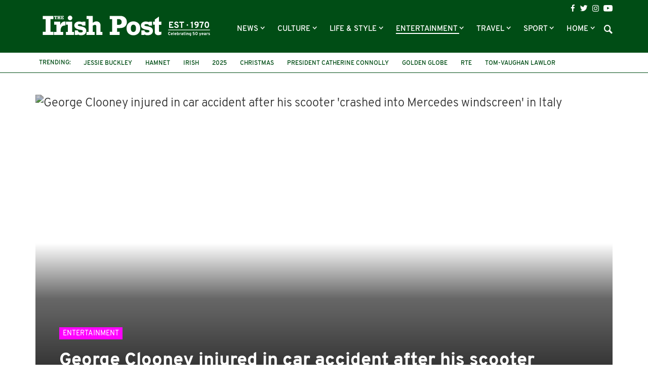

--- FILE ---
content_type: text/html; charset=UTF-8
request_url: https://www.irishpost.com/entertainment/george-clooney-injured-car-accident-scooter-crashed-mercedes-windscreen-italy-157154
body_size: 17073
content:
<!DOCTYPE html>
<html lang="en">
    <head>
        <meta charset="utf-8">
        <meta http-equiv="X-UA-Compatible" content="IE=edge">
        <meta name="viewport" content="width=device-width, initial-scale=1, minimum-scale=1, maximum-scale=5">
        <link rel="canonical" href="https://www.irishpost.com/entertainment/george-clooney-injured-car-accident-scooter-crashed-mercedes-windscreen-italy-157154" />
        <meta name="robots" content="index, follow">

        
        <title>George Clooney injured in car accident after his scooter &#039;crashed into Mercedes windscreen&#039; in Italy | The Irish Post</title>
        <meta name="description" content="The Hollywood star has been in a car-crash - and no, we&#039;re not talking about Batman &amp; Robin....">

        
        <link href="/css/app.css?id=de12750669863bb947bf" rel="stylesheet">
        <link rel="apple-touch-icon" href="https://www.irishpost.com/i/apple-touch-icon.png">
        <link rel="icon" sizes="192x192" href="https://www.irishpost.com/i/android-chrome-192x192.png">
        <link rel="shortcut icon" href="https://www.irishpost.com/favicon.ico?v=2">
        <meta name="author" content="Aidan Lonergan">
        <meta name="theme-color" content="#004d15">

        
                            <meta property="fb:pages" content="68969193451" />
        
        
        <script type="text/javascript">
    (function(i,s,o,g,r,a,m){i['GoogleAnalyticsObject']=r;i[r]=i[r]||function(){
        (i[r].q=i[r].q||[]).push(arguments)},i[r].l=1*new Date();a=s.createElement(o),
        m=s.getElementsByTagName(o)[0];a.async=1;a.src=g;m.parentNode.insertBefore(a,m)
    })(window,document,'script','//www.google-analytics.com/analytics.js','ga');
    ga('create', 'UA-28063683-1', 'auto');ga('require', 'displayfeatures');

                        ga('set', 'dimension1', 'Aidan Lonergan');
                    ga('set', 'dimension2', 'entertainment');
                    ga('set', 'dimension3', 'bike-crash,car-crash,george-clooney,italy,minor-injuries,sardinia,scooter');
                    ga('set', 'dimension4', 'web');
                ga('send', 'pageview');
                        ga('send', 'event', 'publisherplus', 'article', '157154', {'nonInteraction': 1});
                    ga('send', 'event', 'publisherplus', 'author', 'Aidan Lonergan', {'nonInteraction': 1});
                    ga('send', 'event', 'publisherplus', 'Author By Date: Aidan Lonergan', '2018-07-10', {'nonInteraction': 1});
                    ga('send', 'event', 'publisherplus', 'category', 'entertainment', {'nonInteraction': 1});
                    ga('send', 'event', 'publisherplus', 'tag', 'bike-crash', {'nonInteraction': 1});
                    ga('send', 'event', 'publisherplus', 'tag', 'car-crash', {'nonInteraction': 1});
                    ga('send', 'event', 'publisherplus', 'tag', 'george-clooney', {'nonInteraction': 1});
                    ga('send', 'event', 'publisherplus', 'tag', 'italy', {'nonInteraction': 1});
                    ga('send', 'event', 'publisherplus', 'tag', 'minor-injuries', {'nonInteraction': 1});
                    ga('send', 'event', 'publisherplus', 'tag', 'sardinia', {'nonInteraction': 1});
                    ga('send', 'event', 'publisherplus', 'tag', 'scooter', {'nonInteraction': 1});
            </script>

        
        <script type="application/ld+json">
    {
        "@context": "http://schema.org",
        "@type": "NewsArticle",
        "author": "Aidan Lonergan",
        "headline":  "George Clooney injured in car accident after his scooter 'crashed into Mercedes windscreen' in Italy" ,
        "url": "https://www.irishpost.com/entertainment/george-clooney-injured-car-accident-scooter-crashed-mercedes-windscreen-italy-157154",
        "mainEntityOfPage": {
            "@type": "WebPage",
            "@id": "https://www.irishpost.com/entertainment/george-clooney-injured-car-accident-scooter-crashed-mercedes-windscreen-italy-157154"
        },
        "dateCreated": "2018-07-10T10:45:55+01:00",
        "datePublished": "2018-07-10T10:45:55+01:00",
        "dateModified": "2018-07-10T10:47:30+01:00",
                    "thumbnailUrl": "https://img.resized.co/irishpostcouk/[base64]/clooneys-n.jpg",
            "image": {
                "@type": "ImageObject",
                "url": "https://img.resized.co/irishpostcouk/[base64]/clooneys-n.jpg",
                "width": 700,
                "height": 370
            },
                            "articleSection": "Entertainment",
                            "keywords": "Entertainment, Bike Crash, Car Crash, George Clooney, Italy, Minor Injuries, Sardinia, Scooter",
                                    "publisher" : {
            "@type" : "Organization",
            "name" : "The Irish Post",
            "logo": {
                "@type": "ImageObject",
                "url": "https://www.irishpost.com",
                "width": 200,
                "height": 60
            }
        }
    }
</script>    <meta property='og:title' content="George Clooney injured in car accident after his scooter &#039;crashed into Mercedes windscreen&#039; in Italy | The Irish Post">
<meta property='og:description' content="The Hollywood star has been in a car-crash - and no, we&#039;re not talking about Batman &amp; Robin....">

    <meta property='og:type' content="article">
<meta property='og:url' content="https://www.irishpost.com/entertainment/george-clooney-injured-car-accident-scooter-crashed-mercedes-windscreen-italy-157154">
<meta property='og:site_name' content="The Irish Post">
<meta property="og:locale" content="en_GB">

            <meta property='og:image' content="https://img.resized.co/irishpostcouk/[base64]/clooneys-n.jpg">
        <meta property="og:image:width" content="647" />
    <meta property="og:image:height" content="340" />
<meta property="og:image:type" content="image/jpeg" />

<meta name="twitter:card" content="summary_large_image">
    <meta name="twitter:site" content="@theirishpost">
<meta name="twitter:url" content="https://www.irishpost.com/entertainment/george-clooney-injured-car-accident-scooter-crashed-mercedes-windscreen-italy-157154">
<meta name="twitter:title" content="George Clooney injured in car accident after his scooter &#039;crashed into Mercedes windscreen&#039; in Italy | The Irish Post">
<meta name="twitter:description" content="The Hollywood star has been in a car-crash - and no, we&#039;re not talking about Batman &amp; Robin....">

    <meta name="twitter:image" content="https://img.resized.co/irishpostcouk/[base64]/clooneys-n.jpg">
        <script>
    var unruly = window.unruly || {};
    unruly.native = unruly.native || {};
    unruly.native.siteId =1117077;
</script>
<script src="//video.unrulymedia.com/native/native-loader.js"></script>
        
        <script async data-cfasync="false" src="https://cdn.snigelweb.com/adengine/irishpost.com/loader.js" type="text/javascript"></script>

        <meta name="powered-by" content="PublisherPlus (http://www.publisherplus.ie/)" />

                    <script src="//snigelweb-com.videoplayerhub.com/videoloader.js" async></script>
                <script src="https://www.irishpost.com/vendor/mail-forms/js/main.js?v=1768463567"></script>
        <link rel="stylesheet" href="https://www.irishpost.com/vendor/mail-forms/css/theme.css?v=1768463567">
    </head>
    <body>
        <div id="fb-root"></div>
<script>(function(d, s, id) {
  var js, fjs = d.getElementsByTagName(s)[0];
  if (d.getElementById(id)) return;
  js = d.createElement(s); js.id = id;
  js.src = 'https://connect.facebook.net/en_GB/sdk.js#xfbml=1&version=v2.11&appId=707906022591584';
  fjs.parentNode.insertBefore(js, fjs);
}(document, 'script', 'facebook-jssdk'));</script>                <div class="wrapper">
            <header id="header">
                <div class="top-header">
                    <div class="container">
    <h1 class="logo">
        <a href="https://www.irishpost.com?ref=logo">
            <img src="https://www.irishpost.com/i/logo-50years.svg?v=5" alt="The Irish Post">
        </a>
    </h1>
    <div class="header-holder">
        <div class="top-bar">
    <ul class="social-icons">
        <li><a href="https://www.facebook.com/TheIrishPost" class="icon-facebook analytics" rel="external" data-category="Social bar Link" data-label="Social bar Icon" data-value="Facebook" aria-label="Visit our Facebook page"></a></li>
        <li><a href="https://twitter.com/@theirishpost" class="icon-twitter analytics" rel="external" data-category="Social bar Link" data-label="Social bar Icon" data-value="Twitter" aria-label="Visit our Twitter page"></a></li>
        <li><a href="https://www.instagram.com/theirishpost/" class="icon-instagram analytics" rel="external" data-category="Social bar Link" data-label="Social bar Icon" data-value="Instagram" aria-label="Visit our Instagram page"></a></li>
        <li><a href="https://www.youtube.com/channel/UCA0b8FnGN5QpSA-edkOJoqQ" class="icon-youtube analytics" rel="external" data-category="Social bar Link" data-label="Social bar Icon" data-value="Youtube" aria-label="Visit our YouTube channel"></a></li>
    </ul>
</div>        <div class="bottom-bar">
    <div class="form-holder">
    <form id="search-form" class="search-form">
        <div class="input-wrap">
            <input id="search-term" type="text" class="form-control">
            <button type="submit" class="btn-search">Search</button>
         </div>
    </form>
</div>    <nav class="navbar navbar-default" aria-label="Main Navigation">
    <button type="button" class="navbar-toggle collapsed" data-toggle="collapse" data-target="#bs-example-navbar-collapse-1" aria-expanded="false" aria-label="Toggle navigation">
        <span class="icon-bar"></span>
        <span class="icon-bar"></span>
        <span class="icon-bar"></span>
    </button>
    <div class="collapse navbar-collapse" id="bs-example-navbar-collapse-1">
        <ul class="nav navbar-nav">
                            <li class=" dropdown   " >
                    <a href="https://www.irishpost.com/news" title="News"  role="button" data-toggle="dropdown" class="disabled" >
                        News
                    </a>
                                            <span class="caret dropdown-toggle btn caret-travel" id="https://www.irishpost.com/news" data-toggle="dropdown"></span>
                        <ul class="dropdown-menu">
                                                            <li>
                                    <a href="https://www.irishpost.com/business" title="Business">Business</a>
                                </li>
                                                            <li>
                                    <a href="https://www.irishpost.com/ireland" title="News in Ireland">News in Ireland</a>
                                </li>
                                                            <li>
                                    <a href="https://www.irishpost.com/irish-in-britain" title="Irish in Britain">Irish in Britain</a>
                                </li>
                                                            <li>
                                    <a href="https://www.irishpost.com/america	" title="Irish in USA">Irish in USA</a>
                                </li>
                                                            <li>
                                    <a href="https://www.irishpost.com/canada" title="Irish in Canada">Irish in Canada</a>
                                </li>
                                                            <li>
                                    <a href="https://www.irishpost.com/australia	" title="Irish in Australia">Irish in Australia</a>
                                </li>
                                                            <li>
                                    <a href="https://www.irishpost.com/irish-abroad" title="Global">Global</a>
                                </li>
                                                    </ul>
                                    </li>
                            <li class=" dropdown   " >
                    <a href="https://www.irishpost.com/culture" title="Culture"  role="button" data-toggle="dropdown" class="disabled" >
                        Culture
                    </a>
                                            <span class="caret dropdown-toggle btn caret-travel" id="https://www.irishpost.com/culture" data-toggle="dropdown"></span>
                        <ul class="dropdown-menu">
                                                            <li>
                                    <a href="https://www.irishpost.com/history" title="Irish History">Irish History</a>
                                </li>
                                                            <li>
                                    <a href="https://www.irishpost.com/heritage" title="Heritage">Heritage</a>
                                </li>
                                                            <li>
                                    <a href="https://www.irishpost.com/genealogy" title="Genealogy">Genealogy</a>
                                </li>
                                                            <li>
                                    <a href="https://www.irishpost.com/community" title="Irish Community">Irish Community</a>
                                </li>
                                                            <li>
                                    <a href="https://www.irishpost.com/irish-language" title="Irish Language">Irish Language</a>
                                </li>
                                                            <li>
                                    <a href="https://www.irishpost.com/properties/property-for-sale" title="Property For Sale">Property For Sale</a>
                                </li>
                                                    </ul>
                                    </li>
                            <li class=" dropdown   " >
                    <a href="https://www.irishpost.com/life-style" title="Life &amp; Style"  role="button" data-toggle="dropdown" class="disabled" >
                        Life &amp; Style
                    </a>
                                            <span class="caret dropdown-toggle btn caret-travel" id="https://www.irishpost.com/life-style" data-toggle="dropdown"></span>
                        <ul class="dropdown-menu">
                                                            <li>
                                    <a href="https://www.irishpost.com/food-drink" title="Food &amp; Drink">Food &amp; Drink</a>
                                </li>
                                                            <li>
                                    <a href="https://www.irishpost.com/property" title="Property News">Property News</a>
                                </li>
                                                            <li>
                                    <a href="https://www.irishpost.com/shopping	" title="Shopping">Shopping</a>
                                </li>
                                                            <li>
                                    <a href="https://www.irishpost.com/jobs" title="Jobs">Jobs</a>
                                </li>
                                                            <li>
                                    <a href="https://www.irishpost.com/education" title="Education">Education</a>
                                </li>
                                                            <li>
                                    <a href="https://www.irishpost.com/moving" title="Move Abroad">Move Abroad</a>
                                </li>
                                                            <li>
                                    <a href="https://www.irishpost.com/properties/property-for-sale" title="Property For Sale">Property For Sale</a>
                                </li>
                                                    </ul>
                                    </li>
                            <li class=" dropdown   active" >
                    <a href="https://www.irishpost.com/entertainment" title="Entertainment"  role="button" data-toggle="dropdown" class="disabled" >
                        Entertainment
                    </a>
                                            <span class="caret dropdown-toggle btn caret-travel" id="https://www.irishpost.com/entertainment" data-toggle="dropdown"></span>
                        <ul class="dropdown-menu">
                                                            <li>
                                    <a href="https://www.irishpost.com/video" title="Video">Video</a>
                                </li>
                                                            <li>
                                    <a href="https://www.irishpost.com/events" title="Events">Events</a>
                                </li>
                                                            <li>
                                    <a href="https://www.irishpost.com/jokes" title="Jokes &amp; Craic">Jokes &amp; Craic</a>
                                </li>
                                                            <li>
                                    <a href="https://www.irishpost.com/irish-dancing	" title="Irish Dancing">Irish Dancing</a>
                                </li>
                                                            <li>
                                    <a href="https://www.irishpost.com/books" title="Books">Books</a>
                                </li>
                                                            <li>
                                    <a href="https://www.irishpost.com/festivals" title="Festivals &amp; Gigs">Festivals &amp; Gigs</a>
                                </li>
                                                            <li>
                                    <a href="https://www.irishpost.com/animals" title="Animals">Animals</a>
                                </li>
                                                            <li>
                                    <a href="https://www.irishpost.com/viral" title="Viral">Viral</a>
                                </li>
                                                    </ul>
                                    </li>
                            <li class=" dropdown   " >
                    <a href="https://www.irishpost.com/travel" title="Travel"  role="button" data-toggle="dropdown" class="disabled" >
                        Travel
                    </a>
                                            <span class="caret dropdown-toggle btn caret-travel" id="https://www.irishpost.com/travel" data-toggle="dropdown"></span>
                        <ul class="dropdown-menu">
                                                            <li>
                                    <a href="https://www.irishpost.com/ireland-travel	" title="Travel Ireland">Travel Ireland</a>
                                </li>
                                                            <li>
                                    <a href="https://www.irishpost.com/air-travel	" title="Air Travel">Air Travel</a>
                                </li>
                                                            <li>
                                    <a href="https://www.irishpost.com/attractions" title="Attractions">Attractions</a>
                                </li>
                                                    </ul>
                                    </li>
                            <li class=" dropdown   " >
                    <a href="https://www.irishpost.com/sport" title="Sport"  role="button" data-toggle="dropdown" class="disabled" >
                        Sport
                    </a>
                                            <span class="caret dropdown-toggle btn caret-travel" id="https://www.irishpost.com/sport" data-toggle="dropdown"></span>
                        <ul class="dropdown-menu">
                                                            <li>
                                    <a href="https://www.irishpost.com/football" title="Football">Football</a>
                                </li>
                                                            <li>
                                    <a href="https://www.irishpost.com/gaa" title="GAA">GAA</a>
                                </li>
                                                            <li>
                                    <a href="https://www.irishpost.com/rugby" title="Rugby">Rugby</a>
                                </li>
                                                            <li>
                                    <a href="https://www.irishpost.com/racing" title="Racing">Racing</a>
                                </li>
                                                            <li>
                                    <a href="https://www.irishpost.com/boxing" title="Boxing">Boxing</a>
                                </li>
                                                            <li>
                                    <a href="https://www.irishpost.com/sport-2" title="Other Sports">Other Sports</a>
                                </li>
                                                    </ul>
                                    </li>
                            <li class=" dropdown hidden-xs  " >
                    <a href="https://www.irishpost.com" title="Home"  role="button" data-toggle="dropdown" class="disabled" >
                        Home
                    </a>
                                            <span class="caret dropdown-toggle btn caret-travel" id="https://www.irishpost.com" data-toggle="dropdown"></span>
                        <ul class="dropdown-menu">
                                                            <li>
                                    <a href="https://www.irishpost.com/comment" title="Opinion">Opinion</a>
                                </li>
                                                            <li>
                                    <a href="https://www.irishpost.com/about" title="About Us">About Us</a>
                                </li>
                                                            <li>
                                    <a href="https://www.irishpost.com/contact-us" title="Contact Us">Contact Us</a>
                                </li>
                                                            <li>
                                    <a href="https://www.irishpost.com/media-pack" title="Advertising">Advertising</a>
                                </li>
                                                            <li>
                                    <a href="http://theirishpostawards.com" title="Irish Post Awards">Irish Post Awards</a>
                                </li>
                                                            <li>
                                    <a href="https://www.irishpost.com/privacy-policy" title="Privacy Policy">Privacy Policy</a>
                                </li>
                                                            <li>
                                    <a href="https://www.irishpost.com/contribute" title="Contributors">Contributors</a>
                                </li>
                                                    </ul>
                                    </li>
                        <div class="more-menu">
                <div class="line">
                    <span>More</span>
                </div>
                <ul class="nav">
                                            <li>
                            <a href="https://www.irishpost.com/comment" title="Opinion">Opinion</a>
                        </li>
                                            <li>
                            <a href="https://www.irishpost.com/about" title="About Us">About Us</a>
                        </li>
                                            <li>
                            <a href="https://www.irishpost.com/contact-us" title="Contact Us">Contact Us</a>
                        </li>
                                            <li>
                            <a href="https://www.irishpost.com/media-pack" title="Advertising">Advertising</a>
                        </li>
                                            <li>
                            <a href="http://theirishpostawards.com" title="Irish Post Awards">Irish Post Awards</a>
                        </li>
                                            <li>
                            <a href="https://www.irishpost.com/privacy-policy" title="Privacy Policy">Privacy Policy</a>
                        </li>
                                            <li>
                            <a href="https://www.irishpost.com/contribute" title="Contributors">Contributors</a>
                        </li>
                                    </ul>
            </div>
        </ul>
    </div>
</nav>    <a class="icon-search"></a>
</div>    </div>
</div>                </div>
                <div class="bottom-header">
                    <div class="container trending-box">
	<strong class="title">Trending:</strong>
	<ul class="info-list">
	    	        <li><a href="https://www.irishpost.com/jessie-buckley" title="Jessie Buckley">Jessie Buckley</a></li>
	    	        <li><a href="https://www.irishpost.com/hamnet" title="Hamnet">Hamnet</a></li>
	    	        <li><a href="https://www.irishpost.com/irish" title="Irish">Irish</a></li>
	    	        <li><a href="https://www.irishpost.com/2025" title="2025">2025</a></li>
	    	        <li><a href="https://www.irishpost.com/christmas" title="Christmas">Christmas</a></li>
	    	        <li><a href="https://www.irishpost.com/president-catherine-connolly" title="President Catherine Connolly">President Catherine Connolly</a></li>
	    	        <li><a href="https://www.irishpost.com/golden-globe" title="Golden Globe">Golden Globe</a></li>
	    	        <li><a href="https://www.irishpost.com/rte" title="RTE">RTE</a></li>
	    	        <li><a href="https://www.irishpost.com/tom-vaughan-lawlor" title="Tom-Vaughan Lawlor">Tom-Vaughan Lawlor</a></li>
	    	        <li><a href="https://www.irishpost.com/these-sacred-vows" title="These Sacred Vows">These Sacred Vows</a></li>
	    	        <li><a href="https://www.irishpost.com/paul-mescal" title="paul mescal">paul mescal</a></li>
	    	        <li><a href="https://www.irishpost.com/critics-choice-award" title="Critic&#039;s Choice Award">Critic's Choice Award</a></li>
	    	</ul>
</div>                </div>
            </header>
        </div>
                <main id="main-wrapper">
            <section class="add-block leaderboard-top container">
                
            </section>

                <div class="main-holder">
        <div class="posts-block">
            <section class="visual-block">
    <div class="container">
        <div class="img-hold ">
            <figure>
                <picture>
                    <source srcset="https://img.resized.co/irishpostcouk/[base64]/clooneys-n.jpg" media="(min-width: 1200px)">
                    <source srcset="https://img.resized.co/irishpostcouk/[base64]/clooneys-n.jpg" media="(min-width: 992px)">
                    <source srcset="https://img.resized.co/irishpostcouk/[base64]/clooneys-n.jpg" media="(min-width: 769px)">
                    <source srcset="https://img.resized.co/irishpostcouk/[base64]/clooneys-n.jpg" media="(max-width: 768px)">
                    <img class="aligncenter" src="https://www.irishpost.com/i/no-image.png" srcset="https://img.resized.co/irishpostcouk/[base64]/clooneys-n.jpg" alt="George Clooney injured in car accident after his scooter &#039;crashed into Mercedes windscreen&#039; in Italy" title="George Clooney injured in car accident after his scooter &#039;crashed into Mercedes windscreen&#039; in Italy" />
                </picture>
                <span class="overlay"></span>
                            </figure>
            <div class="caption">
                <div class="caption-text ">
                    <a href="https://www.irishpost.com/entertainment"><span class="image-title entertainment">Entertainment</span></a>
                    <h1>George Clooney injured in car accident after his scooter &#039;crashed into Mercedes windscreen&#039; in Italy</h1>
                </div>
            </div>
        </div>
                    </div>
</section>            <section class="content-frame">
    <div class="container">
        <div class="row">
                             <div class="social-grid container">
                    <div class="profile-holder">
    <div class="image-frame">
        <div class="image-holder">
            <a href="https://www.irishpost.com/author/aidan-lonergan"><img src="https://www.gravatar.com/avatar/d41efa1d757b9b5437a3097bf682d9d0jpg?d=https%3A%2F%2Fwww.irishpost.com%2Fi%2Favatar.png" alt="Aidan Lonergan"></a>
        </div>
    </div>
    <h2><a href="https://www.irishpost.com/author/aidan-lonergan">BY: <strong>Aidan Lonergan</strong> <br>July 10, 2018</a></h2>
</div>                    <div class="social-share-box">
            <div class="shares">
            <span class="title-share">shares</span>
            <span class="count">204</span>
        </div>
        <div class="socials">
        <span class="title-share hidden-xs">Share this article:</span>
        <ul class="social-networks ">
                            <li >
                    <a href="https://www.facebook.com/sharer/sharer.php?app_id=211701279631214&amp;u=https%3A%2F%2Fwww.irishpost.com%2Fentertainment%2Fgeorge-clooney-injured-car-accident-scooter-crashed-mercedes-windscreen-italy-157154%3Futm_source%3Dfacebook%26utm_campaign%3Darticle%26utm_medium%3Dweb&amp;redirect_uri=https%3A%2F%2Fwww.irishpost.com%2Fentertainment%2Fgeorge-clooney-injured-car-accident-scooter-crashed-mercedes-windscreen-italy-157154%3Futm_source%3Dfacebook%26utm_campaign%3Darticle%26utm_medium%3Dweb" rel="external" class="analytics" data-category="[Sharing] Article" data-label="facebook" data-value="https://www.facebook.com/sharer/sharer.php?app_id=211701279631214&amp;u=https%3A%2F%2Fwww.irishpost.com%2Fentertainment%2Fgeorge-clooney-injured-car-accident-scooter-crashed-mercedes-windscreen-italy-157154%3Futm_source%3Dfacebook%26utm_campaign%3Darticle%26utm_medium%3Dweb&amp;redirect_uri=https%3A%2F%2Fwww.irishpost.com%2Fentertainment%2Fgeorge-clooney-injured-car-accident-scooter-crashed-mercedes-windscreen-italy-157154%3Futm_source%3Dfacebook%26utm_campaign%3Darticle%26utm_medium%3Dweb"><span class="icon icon-facebook"></span></a>
                </li>
                            <li >
                    <a href="https://twitter.com/intent/tweet?via=theirishpost&amp;text=George+Clooney+injured+in+car+accident+after+his+scooter+%27crashed+into+Mercedes+windscreen%27+in+Italy&amp;url=https%3A%2F%2Fwww.irishpost.com%2Fentertainment%2Fgeorge-clooney-injured-car-accident-scooter-crashed-mercedes-windscreen-italy-157154%3Futm_source%3Dtwitter%26utm_campaign%3Darticle%26utm_medium%3Dweb" rel="external" class="analytics" data-category="[Sharing] Article" data-label="twitter" data-value="https://twitter.com/intent/tweet?via=theirishpost&amp;text=George+Clooney+injured+in+car+accident+after+his+scooter+%27crashed+into+Mercedes+windscreen%27+in+Italy&amp;url=https%3A%2F%2Fwww.irishpost.com%2Fentertainment%2Fgeorge-clooney-injured-car-accident-scooter-crashed-mercedes-windscreen-italy-157154%3Futm_source%3Dtwitter%26utm_campaign%3Darticle%26utm_medium%3Dweb"><span class="icon icon-twitter"></span></a>
                </li>
                            <li >
                    <a href="/cdn-cgi/l/email-protection#[base64]" rel="external" class="analytics" data-category="[Sharing] Article" data-label="email" data-value="mailto:?subject=George Clooney injured in car accident after his scooter &#039;crashed into Mercedes windscreen&#039; in Italy&amp;body=I saw this article on The Irish Post that I thought you might like: https://www.irishpost.com/entertainment/george-clooney-injured-car-accident-scooter-crashed-mercedes-windscreen-italy-157154?utm_source=email&amp;utm_campaign=article&amp;utm_medium=web"><span class="icon icon-email"></span></a>
                </li>
                            <li  class="visible-xs" >
                    <a href="whatsapp://send?text=George%20Clooney%20injured%20in%20car%20accident%20after%20his%20scooter%20%27crashed%20into%20Mercedes%20windscreen%27%20in%20Italy%20-%20https%3A%2F%2Fwww.irishpost.com%2Fentertainment%2Fgeorge-clooney-injured-car-accident-scooter-crashed-mercedes-windscreen-italy-157154%3Futm_source%3Dwhatsapp%26utm_campaign%3Darticle%26utm_medium%3Dweb" rel="external" class="analytics" data-category="[Sharing] Article" data-label="whatsapp" data-value="whatsapp://send?text=George%20Clooney%20injured%20in%20car%20accident%20after%20his%20scooter%20%27crashed%20into%20Mercedes%20windscreen%27%20in%20Italy%20-%20https%3A%2F%2Fwww.irishpost.com%2Fentertainment%2Fgeorge-clooney-injured-car-accident-scooter-crashed-mercedes-windscreen-italy-157154%3Futm_source%3Dwhatsapp%26utm_campaign%3Darticle%26utm_medium%3Dweb"><span class="icon icon-whatsapp"></span></a>
                </li>
                    </ul>
    </div>
    
</div>                </div>
                       
            
            <div class="col-md-8">
                <div class="text-frame" id="article-body">
                    <p><strong>The Hollywood star has been in a car-crash - and no, we're not talking about <em>Batman &amp; Robin</em>.</strong></p>
<p>George Clooney has reportedly suffered non-life threatening injuries in a road accident in Italy after his scooter collided with a car.</p>
<p>According to state-owned Italian broadcaster <em>TGR</em>, the 57-year-old was was taking a break from filming in Sardinia when the accident occurred near the beach resort of Costa Corallina in Olbia.</p>
<p>It is understood he was rushed to Saint John II Hospital in Olbia with minor injuries but has since been discharged from ER.</p>
<blockquote class="twitter-tweet" data-lang="en">
<p dir="ltr" lang="it">George Clooney all'ospedale: con la sua moto è finito contro un'auto che stava svoltando <a href="https://t.co/yG2jA4OomJ">https://t.co/yG2jA4OomJ</a> <a href="https://t.co/MqZDD7oKpU">pic.twitter.com/MqZDD7oKpU</a></p>
<p>— La Nuova Sardegna (@lanuovasardegna) <a href="https://twitter.com/lanuovasardegna/status/1016601494274101248?ref_src=twsrc%5Etfw">July 10, 2018</a></p></blockquote>
<p><script data-cfasync="false" src="/cdn-cgi/scripts/5c5dd728/cloudflare-static/email-decode.min.js"></script><script async src="https://platform.twitter.com/widgets.js" charset="utf-8"></script></p>
<p>Sardinian newspaper <em>La Nuova</em> posted a picture from the scene showing Clooney's scooter, a Mercedes car and a fire extinguisher with the caption: "George Clooney in hospital: With his bike he ended up hitting a car that was turning".</p>
<p>The image showed slight damage to the actor's bike and smashed glass to the left of the Mercedes car's windscreen.</p>
<p>NBC News reporter Claudio Lavagna tweeted: "George Clooney has already been discharged following collision between the scooter he was traveling on and a car. Clooney is in Sardinia to direct a TV series called Catch 22."</p>
<p>It comes after Clooney was pictured stepping off a private jet in Sardinia with wife Amal, 40, and infant twins, Alexander and Ella, last month.</p>
<p>The A-list couple are believed to have brought their parents to the Italian island to help care for the children while Clooney works.</p>
<blockquote class="twitter-tweet" data-lang="en">
<p dir="ltr" lang="en">Sardinia hospital "John Paul II" in <a href="https://twitter.com/hashtag/olbia?src=hash&amp;ref_src=twsrc%5Etfw">#olbia</a> tells <a href="https://twitter.com/NBCNews?ref_src=twsrc%5Etfw">@NBCNews</a> <a href="https://twitter.com/hashtag/georgeclooney?src=hash&amp;ref_src=twsrc%5Etfw">#georgeclooney</a> has already been discharged following collision between the scooter he was traveling on and a car. <a href="https://twitter.com/hashtag/clooney?src=hash&amp;ref_src=twsrc%5Etfw">#clooney</a> is in Sardinia to direct a TV series called "Catch 22"</p>
<p>— ClaudioLavanga (@Lavanga) <a href="https://twitter.com/Lavanga/status/1016606195644293120?ref_src=twsrc%5Etfw">July 10, 2018</a></p></blockquote>
<p><script async src="https://platform.twitter.com/widgets.js" charset="utf-8"></script></p>

                    <div class="article-footer">
                        <div class="tag-block">
        <p>
            <span class="title-tag">See More:</span>
                            <span class="tag"><a href="https://www.irishpost.com/bike-crash">Bike Crash,</a></span>
                            <span class="tag"><a href="https://www.irishpost.com/car-crash">Car Crash,</a></span>
                            <span class="tag"><a href="https://www.irishpost.com/george-clooney">George Clooney,</a></span>
                            <span class="tag"><a href="https://www.irishpost.com/italy">Italy,</a></span>
                            <span class="tag"><a href="https://www.irishpost.com/minor-injuries">Minor Injuries,</a></span>
                            <span class="tag"><a href="https://www.irishpost.com/sardinia">Sardinia,</a></span>
                            <span class="tag"><a href="https://www.irishpost.com/scooter">Scooter</a></span>
                    </p>
    </div>
                        <div class="share-block">
                            <div class="social-share-footer footer-share">
    <div class="socials">
        <span class="title-share">Share this article:</span>
        <ul class="social-networks ">
                            <li >
                    <a href="https://www.facebook.com/sharer/sharer.php?app_id=211701279631214&amp;u=https%3A%2F%2Fwww.irishpost.com%2Fentertainment%2Fgeorge-clooney-injured-car-accident-scooter-crashed-mercedes-windscreen-italy-157154%3Futm_source%3Dfacebook%26utm_campaign%3Darticle%26utm_medium%3Dweb&amp;redirect_uri=https%3A%2F%2Fwww.irishpost.com%2Fentertainment%2Fgeorge-clooney-injured-car-accident-scooter-crashed-mercedes-windscreen-italy-157154%3Futm_source%3Dfacebook%26utm_campaign%3Darticle%26utm_medium%3Dweb" rel="external" class="analytics" data-category="[Sharing] Article" data-label="facebook" data-value="https://www.facebook.com/sharer/sharer.php?app_id=211701279631214&amp;u=https%3A%2F%2Fwww.irishpost.com%2Fentertainment%2Fgeorge-clooney-injured-car-accident-scooter-crashed-mercedes-windscreen-italy-157154%3Futm_source%3Dfacebook%26utm_campaign%3Darticle%26utm_medium%3Dweb&amp;redirect_uri=https%3A%2F%2Fwww.irishpost.com%2Fentertainment%2Fgeorge-clooney-injured-car-accident-scooter-crashed-mercedes-windscreen-italy-157154%3Futm_source%3Dfacebook%26utm_campaign%3Darticle%26utm_medium%3Dweb"><span class="icon icon-facebook"></span></a>
                </li>
                            <li >
                    <a href="https://twitter.com/intent/tweet?via=theirishpost&amp;text=George+Clooney+injured+in+car+accident+after+his+scooter+%27crashed+into+Mercedes+windscreen%27+in+Italy&amp;url=https%3A%2F%2Fwww.irishpost.com%2Fentertainment%2Fgeorge-clooney-injured-car-accident-scooter-crashed-mercedes-windscreen-italy-157154%3Futm_source%3Dtwitter%26utm_campaign%3Darticle%26utm_medium%3Dweb" rel="external" class="analytics" data-category="[Sharing] Article" data-label="twitter" data-value="https://twitter.com/intent/tweet?via=theirishpost&amp;text=George+Clooney+injured+in+car+accident+after+his+scooter+%27crashed+into+Mercedes+windscreen%27+in+Italy&amp;url=https%3A%2F%2Fwww.irishpost.com%2Fentertainment%2Fgeorge-clooney-injured-car-accident-scooter-crashed-mercedes-windscreen-italy-157154%3Futm_source%3Dtwitter%26utm_campaign%3Darticle%26utm_medium%3Dweb"><span class="icon icon-twitter"></span></a>
                </li>
                            <li >
                    <a href="/cdn-cgi/l/email-protection#[base64]" rel="external" class="analytics" data-category="[Sharing] Article" data-label="email" data-value="mailto:?subject=George Clooney injured in car accident after his scooter &#039;crashed into Mercedes windscreen&#039; in Italy&amp;body=I saw this article on The Irish Post that I thought you might like: https://www.irishpost.com/entertainment/george-clooney-injured-car-accident-scooter-crashed-mercedes-windscreen-italy-157154?utm_source=email&amp;utm_campaign=article&amp;utm_medium=web"><span class="icon icon-email"></span></a>
                </li>
                            <li  class="visible-xs" >
                    <a href="whatsapp://send?text=George%20Clooney%20injured%20in%20car%20accident%20after%20his%20scooter%20%27crashed%20into%20Mercedes%20windscreen%27%20in%20Italy%20-%20https%3A%2F%2Fwww.irishpost.com%2Fentertainment%2Fgeorge-clooney-injured-car-accident-scooter-crashed-mercedes-windscreen-italy-157154%3Futm_source%3Dwhatsapp%26utm_campaign%3Darticle%26utm_medium%3Dweb" rel="external" class="analytics" data-category="[Sharing] Article" data-label="whatsapp" data-value="whatsapp://send?text=George%20Clooney%20injured%20in%20car%20accident%20after%20his%20scooter%20%27crashed%20into%20Mercedes%20windscreen%27%20in%20Italy%20-%20https%3A%2F%2Fwww.irishpost.com%2Fentertainment%2Fgeorge-clooney-injured-car-accident-scooter-crashed-mercedes-windscreen-italy-157154%3Futm_source%3Dwhatsapp%26utm_campaign%3Darticle%26utm_medium%3Dweb"><span class="icon icon-whatsapp"></span></a>
                </li>
                    </ul>
    </div>
</div>                        </div>
                        
                        <div class="article subscribe">
    <div class="subscribe-form">
        <div class="">
            <form id="subscribeForm" action="#">
                <label for="email">Join our community for the latest news:</label>
                <div class="form-group">
                    <input id="email" type="email" class="form-control" placeholder="Email Address" required>
                    <button type="submit" class="btn btn-info text-capitalize">Subscribe</button>
                </div>
            </form>
            <div class="mailing-list-message hidden"></div>
            <div class="loading hidden">
                <h2>One moment please...</h2>
                <img src="https://www.irishpost.com/i/loading.gif" alt="Loading..." />
            </div>
        </div>
    </div>
</div>                    </div>

                </div>
            </div>
                            <div id="trending-section-sidebar" class="col-md-4 col-sm-5 visible-md visible-lg">
                    
                    <strong class="title-trending "><span>TRENDING</span></strong>
<ul class="watching-list">
        <li>
        <a href="https://www.irishpost.com/news/psni-recruitment-campaign-hopes-to-attract-student-officers-from-all-backgrounds-303243">
            <div class="img-frame">
                <figure>
                    <picture>
                        <source srcset="https://img.resized.co/irishpostcouk/[base64]/screenshot-2026-01-14-at-21-29-15.png" media="(min-width: 1200px)">
                        <source srcset="https://img.resized.co/irishpostcouk/[base64]/screenshot-2026-01-14-at-21-29-15.png" media="(min-width: 769px)">
                        <source srcset="https://img.resized.co/irishpostcouk/[base64]/screenshot-2026-01-14-at-21-29-15.png" media="(max-width: 768px)">
                        <img class="aligncenter lazyload" src="https://www.irishpost.com/i/no-image.png" srcset="https://img.resized.co/irishpostcouk/[base64]/screenshot-2026-01-14-at-21-29-15.png" alt="PSNI recruitment campaign hopes to attract student officers ‘from all backgrounds’" title="PSNI recruitment campaign hopes to attract student officers ‘from all backgrounds’" />
                    </picture>
                </figure>
            </div>
        </a>
        <div class="text-frame">
            <div class="special-sidebar  visible-xs">
                <span class="sub-title visible-xs">21 minutes ago</span>
                <a href="https://www.irishpost.com/news">
                    <strong class="title news">News</strong>
                </a>
            </div>
            <a href="https://www.irishpost.com/news/psni-recruitment-campaign-hopes-to-attract-student-officers-from-all-backgrounds-303243">
                <h2>PSNI recruitment campaign hopes to attract student officers ‘from all backgrounds’</h2>
            </a>
            <p class="visible-xs special-p">
                <a href="https://www.irishpost.com/author/fiona-audley">By: <strong>Fiona Audley</strong></a>
            </p>
        </div>
    </li>
        <li>
        <a href="https://www.irishpost.com/news/renewed-appeal-for-information-on-man-who-went-missing-from-co-limerick-a-year-ago-303236">
            <div class="img-frame">
                <figure>
                    <picture>
                        <source srcset="https://img.resized.co/irishpostcouk/[base64]/luke-price-1-f.png" media="(min-width: 1200px)">
                        <source srcset="https://img.resized.co/irishpostcouk/[base64]/luke-price-1-f.png" media="(min-width: 769px)">
                        <source srcset="https://img.resized.co/irishpostcouk/[base64]/luke-price-1-f.png" media="(max-width: 768px)">
                        <img class="aligncenter lazyload" src="https://www.irishpost.com/i/no-image.png" srcset="https://img.resized.co/irishpostcouk/[base64]/luke-price-1-f.png" alt="Renewed appeal for information on man who went missing from Co. Limerick a year ago" title="Renewed appeal for information on man who went missing from Co. Limerick a year ago" />
                    </picture>
                </figure>
            </div>
        </a>
        <div class="text-frame">
            <div class="special-sidebar  visible-xs">
                <span class="sub-title visible-xs">10 hours ago</span>
                <a href="https://www.irishpost.com/news">
                    <strong class="title news">News</strong>
                </a>
            </div>
            <a href="https://www.irishpost.com/news/renewed-appeal-for-information-on-man-who-went-missing-from-co-limerick-a-year-ago-303236">
                <h2>Renewed appeal for information on man who went missing from Co. Limerick a year ago</h2>
            </a>
            <p class="visible-xs special-p">
                <a href="https://www.irishpost.com/author/gerard-donaghy">By: <strong>Gerard Donaghy</strong></a>
            </p>
        </div>
    </li>
        <li>
        <a href="https://www.irishpost.com/news/husband-of-pregnant-woman-who-died-in-co-antrim-collision-passes-away-303230">
            <div class="img-frame">
                <figure>
                    <picture>
                        <source srcset="https://img.resized.co/irishpostcouk/[base64]/singco-gofundme-f.png" media="(min-width: 1200px)">
                        <source srcset="https://img.resized.co/irishpostcouk/[base64]/singco-gofundme-f.png" media="(min-width: 769px)">
                        <source srcset="https://img.resized.co/irishpostcouk/[base64]/singco-gofundme-f.png" media="(max-width: 768px)">
                        <img class="aligncenter lazyload" src="https://www.irishpost.com/i/no-image.png" srcset="https://img.resized.co/irishpostcouk/[base64]/singco-gofundme-f.png" alt="Husband of pregnant woman who died in Co. Antrim collision passes away" title="Husband of pregnant woman who died in Co. Antrim collision passes away" />
                    </picture>
                </figure>
            </div>
        </a>
        <div class="text-frame">
            <div class="special-sidebar  visible-xs">
                <span class="sub-title visible-xs">10 hours ago</span>
                <a href="https://www.irishpost.com/news">
                    <strong class="title news">News</strong>
                </a>
            </div>
            <a href="https://www.irishpost.com/news/husband-of-pregnant-woman-who-died-in-co-antrim-collision-passes-away-303230">
                <h2>Husband of pregnant woman who died in Co. Antrim collision passes away</h2>
            </a>
            <p class="visible-xs special-p">
                <a href="https://www.irishpost.com/author/gerard-donaghy">By: <strong>Gerard Donaghy</strong></a>
            </p>
        </div>
    </li>
        <li>
        <a href="https://www.irishpost.com/news/multiple-pipe-bombs-found-during-search-in-co-antrim-303226">
            <div class="img-frame">
                <figure>
                    <picture>
                        <source srcset="https://img.resized.co/irishpostcouk/[base64]/psni-crest-fle-stock-rollingnews-1-f.jpeg" media="(min-width: 1200px)">
                        <source srcset="https://img.resized.co/irishpostcouk/[base64]/psni-crest-fle-stock-rollingnews-1-f.jpeg" media="(min-width: 769px)">
                        <source srcset="https://img.resized.co/irishpostcouk/[base64]/psni-crest-fle-stock-rollingnews-1-f.jpeg" media="(max-width: 768px)">
                        <img class="aligncenter lazyload" src="https://www.irishpost.com/i/no-image.png" srcset="https://img.resized.co/irishpostcouk/[base64]/psni-crest-fle-stock-rollingnews-1-f.jpeg" alt="Multiple pipe bombs found during search in Co. Antrim" title="Multiple pipe bombs found during search in Co. Antrim" />
                    </picture>
                </figure>
            </div>
        </a>
        <div class="text-frame">
            <div class="special-sidebar  visible-xs">
                <span class="sub-title visible-xs">11 hours ago</span>
                <a href="https://www.irishpost.com/news">
                    <strong class="title news">News</strong>
                </a>
            </div>
            <a href="https://www.irishpost.com/news/multiple-pipe-bombs-found-during-search-in-co-antrim-303226">
                <h2>Multiple pipe bombs found during search in Co. Antrim</h2>
            </a>
            <p class="visible-xs special-p">
                <a href="https://www.irishpost.com/author/gerard-donaghy">By: <strong>Gerard Donaghy</strong></a>
            </p>
        </div>
    </li>
        <li>
        <a href="https://www.irishpost.com/news/oireachtas-meeting-hears-gardai-are-investigating-200-reports-of-grok-abuse-images-303221">
            <div class="img-frame">
                <figure>
                    <picture>
                        <source srcset="https://img.resized.co/irishpostcouk/[base64]/grok-mobile-phone-f.png" media="(min-width: 1200px)">
                        <source srcset="https://img.resized.co/irishpostcouk/[base64]/grok-mobile-phone-f.png" media="(min-width: 769px)">
                        <source srcset="https://img.resized.co/irishpostcouk/[base64]/grok-mobile-phone-f.png" media="(max-width: 768px)">
                        <img class="aligncenter lazyload" src="https://www.irishpost.com/i/no-image.png" srcset="https://img.resized.co/irishpostcouk/[base64]/grok-mobile-phone-f.png" alt="Oireachtas meeting hears gardaí are investigating 200 reports of Grok abuse images" title="Oireachtas meeting hears gardaí are investigating 200 reports of Grok abuse images" />
                    </picture>
                </figure>
            </div>
        </a>
        <div class="text-frame">
            <div class="special-sidebar  visible-xs">
                <span class="sub-title visible-xs">11 hours ago</span>
                <a href="https://www.irishpost.com/news">
                    <strong class="title news">News</strong>
                </a>
            </div>
            <a href="https://www.irishpost.com/news/oireachtas-meeting-hears-gardai-are-investigating-200-reports-of-grok-abuse-images-303221">
                <h2>Oireachtas meeting hears gardaí are investigating 200 reports of Grok abuse images</h2>
            </a>
            <p class="visible-xs special-p">
                <a href="https://www.irishpost.com/author/gerard-donaghy">By: <strong>Gerard Donaghy</strong></a>
            </p>
        </div>
    </li>
        <li>
        <a href="https://www.irishpost.com/news/man-seriously-injured-in-early-morning-petrol-bomb-attack-303217">
            <div class="img-frame">
                <figure>
                    <picture>
                        <source srcset="https://img.resized.co/irishpostcouk/[base64]/nifrs-engine-sign-f.jpeg" media="(min-width: 1200px)">
                        <source srcset="https://img.resized.co/irishpostcouk/[base64]/nifrs-engine-sign-f.jpeg" media="(min-width: 769px)">
                        <source srcset="https://img.resized.co/irishpostcouk/[base64]/nifrs-engine-sign-f.jpeg" media="(max-width: 768px)">
                        <img class="aligncenter lazyload" src="https://www.irishpost.com/i/no-image.png" srcset="https://img.resized.co/irishpostcouk/[base64]/nifrs-engine-sign-f.jpeg" alt="Man seriously injured in early-morning petrol bomb attack" title="Man seriously injured in early-morning petrol bomb attack" />
                    </picture>
                </figure>
            </div>
        </a>
        <div class="text-frame">
            <div class="special-sidebar  visible-xs">
                <span class="sub-title visible-xs">13 hours ago</span>
                <a href="https://www.irishpost.com/news">
                    <strong class="title news">News</strong>
                </a>
            </div>
            <a href="https://www.irishpost.com/news/man-seriously-injured-in-early-morning-petrol-bomb-attack-303217">
                <h2>Man seriously injured in early-morning petrol bomb attack</h2>
            </a>
            <p class="visible-xs special-p">
                <a href="https://www.irishpost.com/author/gerard-donaghy">By: <strong>Gerard Donaghy</strong></a>
            </p>
        </div>
    </li>
        <li>
        <a href="https://www.irishpost.com/news/tributes-paid-to-sean-o-se-a-cork-voice-that-sang-for-a-nation-303199">
            <div class="img-frame">
                <figure>
                    <picture>
                        <source srcset="https://img.resized.co/irishpostcouk/[base64]/screenshot-2026-01-14-at-15-53-30.png" media="(min-width: 1200px)">
                        <source srcset="https://img.resized.co/irishpostcouk/[base64]/screenshot-2026-01-14-at-15-53-30.png" media="(min-width: 769px)">
                        <source srcset="https://img.resized.co/irishpostcouk/[base64]/screenshot-2026-01-14-at-15-53-30.png" media="(max-width: 768px)">
                        <img class="aligncenter lazyload" src="https://www.irishpost.com/i/no-image.png" srcset="https://img.resized.co/irishpostcouk/[base64]/screenshot-2026-01-14-at-15-53-30.png" alt="Tributes paid to Seán Ó Sé — a Cork voice that sang for a nation" title="Tributes paid to Seán Ó Sé — a Cork voice that sang for a nation" />
                    </picture>
                </figure>
            </div>
        </a>
        <div class="text-frame">
            <div class="special-sidebar  visible-xs">
                <span class="sub-title visible-xs">15 hours ago</span>
                <a href="https://www.irishpost.com/news">
                    <strong class="title news">News</strong>
                </a>
            </div>
            <a href="https://www.irishpost.com/news/tributes-paid-to-sean-o-se-a-cork-voice-that-sang-for-a-nation-303199">
                <h2>Tributes paid to Seán Ó Sé — a Cork voice that sang for a nation</h2>
            </a>
            <p class="visible-xs special-p">
                <a href="javascript:void(0)">By: <strong>Jason O&#039;Toole</strong></a>
            </p>
        </div>
    </li>
        <li>
        <a href="https://www.irishpost.com/news/ireland-commits-e42m-in-funding-to-support-the-people-of-palestine-303174">
            <div class="img-frame">
                <figure>
                    <picture>
                        <source srcset="https://img.resized.co/irishpostcouk/[base64]/g-iufs4wcaaqayt.jpeg" media="(min-width: 1200px)">
                        <source srcset="https://img.resized.co/irishpostcouk/[base64]/g-iufs4wcaaqayt.jpeg" media="(min-width: 769px)">
                        <source srcset="https://img.resized.co/irishpostcouk/[base64]/g-iufs4wcaaqayt.jpeg" media="(max-width: 768px)">
                        <img class="aligncenter lazyload" src="https://www.irishpost.com/i/no-image.png" srcset="https://img.resized.co/irishpostcouk/[base64]/g-iufs4wcaaqayt.jpeg" alt="Ireland commits €42m in funding to support the people of Palestine" title="Ireland commits €42m in funding to support the people of Palestine" />
                    </picture>
                </figure>
            </div>
        </a>
        <div class="text-frame">
            <div class="special-sidebar  visible-xs">
                <span class="sub-title visible-xs">1 day ago</span>
                <a href="https://www.irishpost.com/news">
                    <strong class="title news">News</strong>
                </a>
            </div>
            <a href="https://www.irishpost.com/news/ireland-commits-e42m-in-funding-to-support-the-people-of-palestine-303174">
                <h2>Ireland commits €42m in funding to support the people of Palestine</h2>
            </a>
            <p class="visible-xs special-p">
                <a href="https://www.irishpost.com/author/fiona-audley">By: <strong>Fiona Audley</strong></a>
            </p>
        </div>
    </li>
        <li>
        <a href="https://www.irishpost.com/community/farouk-858s-journey-from-knocklyon-to-the-tate-303172">
            <div class="img-frame">
                <figure>
                    <picture>
                        <source srcset="https://img.resized.co/irishpostcouk/[base64]/final-piece-32-e1768316435768.jpg" media="(min-width: 1200px)">
                        <source srcset="https://img.resized.co/irishpostcouk/[base64]/final-piece-32-e1768316435768.jpg" media="(min-width: 769px)">
                        <source srcset="https://img.resized.co/irishpostcouk/[base64]/final-piece-32-e1768316435768.jpg" media="(max-width: 768px)">
                        <img class="aligncenter lazyload" src="https://www.irishpost.com/i/no-image.png" srcset="https://img.resized.co/irishpostcouk/[base64]/final-piece-32-e1768316435768.jpg" alt="Farouk 858’s journey from Knocklyon to the Tate" title="Farouk 858’s journey from Knocklyon to the Tate" />
                    </picture>
                </figure>
            </div>
        </a>
        <div class="text-frame">
            <div class="special-sidebar  visible-xs">
                <span class="sub-title visible-xs">23 hours ago</span>
                <a href="https://www.irishpost.com/community">
                    <strong class="title community">Community</strong>
                </a>
            </div>
            <a href="https://www.irishpost.com/community/farouk-858s-journey-from-knocklyon-to-the-tate-303172">
                <h2>Farouk 858’s journey from Knocklyon to the Tate</h2>
            </a>
            <p class="visible-xs special-p">
                <a href="https://www.irishpost.com/author/mark">By: <strong>Mark Murphy</strong></a>
            </p>
        </div>
    </li>
    </ul>
                    
                </div>
                    </div>
    </div>
</section>        </div>
                    <section class="posts-block">
        <div class="container df">
            <h3><span>Related</span></h3>
            <div class="row flex-row">
                            <div class="col-sm-6 col-md-4 ov-h standard-post">
        <div class="img-box">
            <a href="https://www.irishpost.com/culture/wonderful-president-of-ireland-congratulates-jessie-buckley-on-golden-globes-win-303137" aria-label="‘WONDERFUL’: President of Ireland congratulates Jessie Buckley on Golden Globes win">
                <figure class="home-featured-image-container">
                    <picture>
                        <source srcset="https://img.resized.co/irishpostcouk/[base64]/screenshot-2026-01-13-at-09-49-54.png" media="(min-width: 1200px)">
                        <source srcset="https://img.resized.co/irishpostcouk/[base64]/screenshot-2026-01-13-at-09-49-54.png" media="(min-width: 992px)">
                        <source srcset="https://img.resized.co/irishpostcouk/[base64]/screenshot-2026-01-13-at-09-49-54.png" media="(min-width: 769px)">
                        <source srcset="https://img.resized.co/irishpostcouk/[base64]/screenshot-2026-01-13-at-09-49-54.png" media="(max-width: 768px)">
                        <img class="aligncenter lazyload" src="https://www.irishpost.com/i/no-image.png" srcset="https://img.resized.co/irishpostcouk/[base64]/screenshot-2026-01-13-at-09-49-54.png" alt="" title="‘WONDERFUL’: President of Ireland congratulates Jessie Buckley on Golden Globes win" />
                    </picture>
                </figure>
            </a>
            <a href="https://www.irishpost.com/culture" aria-label="Culture"><span class="image-title culture hidden-xs">Culture</span></a>
        </div>
        <div class="text-box">
            <div class="title-holder visible-xs">
                <a href="https://www.irishpost.com/culture"><strong class="title culture">Culture</strong></a>
                <span class="sub-title">1 day ago</span>
            </div>
            <h2><a href="https://www.irishpost.com/culture/wonderful-president-of-ireland-congratulates-jessie-buckley-on-golden-globes-win-303137">‘WONDERFUL’: President of Ireland congratulates Jessie Buckley on Golden Globes win</a></h2>
                            <div class="article-author">
                    <p>
                        <a href="https://www.irishpost.com/author/fiona-audley">
                            By: <strong>Fiona Audley</strong><span class="invisible-xs">&nbsp; - &nbsp;1 day ago</span>
                        </a>
                    </p>
                                    </div>
                    </div>
    </div>
                
                            <div class="col-sm-6 col-md-4 ov-h standard-post">
        <div class="img-box">
            <a href="https://www.irishpost.com/entertainment/first-look-at-tom-vaughan-lawlor-in-new-comedy-drama-these-sacred-vows-302955" aria-label="First look at Tom Vaughan-Lawlor in new comedy drama These Sacred Vows">
                <figure class="home-featured-image-container">
                    <picture>
                        <source srcset="https://img.resized.co/irishpostcouk/[base64]/tom-vaughan-lawlor-as-fr-vincent-these-sacred-vows-starting-on-rte-one-on-sunday-4th-february-19.jpg" media="(min-width: 1200px)">
                        <source srcset="https://img.resized.co/irishpostcouk/[base64]/tom-vaughan-lawlor-as-fr-vincent-these-sacred-vows-starting-on-rte-one-on-sunday-4th-february-19.jpg" media="(min-width: 992px)">
                        <source srcset="https://img.resized.co/irishpostcouk/[base64]/tom-vaughan-lawlor-as-fr-vincent-these-sacred-vows-starting-on-rte-one-on-sunday-4th-february-19.jpg" media="(min-width: 769px)">
                        <source srcset="https://img.resized.co/irishpostcouk/[base64]/tom-vaughan-lawlor-as-fr-vincent-these-sacred-vows-starting-on-rte-one-on-sunday-4th-february-19.jpg" media="(max-width: 768px)">
                        <img class="aligncenter lazyload" src="https://www.irishpost.com/i/no-image.png" srcset="https://img.resized.co/irishpostcouk/[base64]/tom-vaughan-lawlor-as-fr-vincent-these-sacred-vows-starting-on-rte-one-on-sunday-4th-february-19.jpg" alt="" title="First look at Tom Vaughan-Lawlor in new comedy drama These Sacred Vows" />
                    </picture>
                </figure>
            </a>
            <a href="https://www.irishpost.com/entertainment" aria-label="Entertainment"><span class="image-title entertainment hidden-xs">Entertainment</span></a>
        </div>
        <div class="text-box">
            <div class="title-holder visible-xs">
                <a href="https://www.irishpost.com/entertainment"><strong class="title entertainment">Entertainment</strong></a>
                <span class="sub-title">1 week ago</span>
            </div>
            <h2><a href="https://www.irishpost.com/entertainment/first-look-at-tom-vaughan-lawlor-in-new-comedy-drama-these-sacred-vows-302955">First look at Tom Vaughan-Lawlor in new comedy drama These Sacred Vows</a></h2>
                            <div class="article-author">
                    <p>
                        <a href="https://www.irishpost.com/author/fiona-audley">
                            By: <strong>Fiona Audley</strong><span class="invisible-xs">&nbsp; - &nbsp;1 week ago</span>
                        </a>
                    </p>
                                    </div>
                    </div>
    </div>
                
                            <div class="col-sm-6 col-md-4 ov-h standard-post">
        <div class="img-box">
            <a href="https://www.irishpost.com/entertainment/i-bloody-love-you-jessie-buckley-heaps-praise-on-hamnet-co-star-paul-mescal-in-awards-speech-302932" aria-label="‘I bloody love you’: Jessie Buckley heaps praise on Hamnet co-star Paul Mescal in awards speech">
                <figure class="home-featured-image-container">
                    <picture>
                        <source srcset="https://img.resized.co/irishpostcouk/[base64]/4-file-photo-jessie-buckley-907408821.jpeg" media="(min-width: 1200px)">
                        <source srcset="https://img.resized.co/irishpostcouk/[base64]/4-file-photo-jessie-buckley-907408821.jpeg" media="(min-width: 992px)">
                        <source srcset="https://img.resized.co/irishpostcouk/[base64]/4-file-photo-jessie-buckley-907408821.jpeg" media="(min-width: 769px)">
                        <source srcset="https://img.resized.co/irishpostcouk/[base64]/4-file-photo-jessie-buckley-907408821.jpeg" media="(max-width: 768px)">
                        <img class="aligncenter lazyload" src="https://www.irishpost.com/i/no-image.png" srcset="https://img.resized.co/irishpostcouk/[base64]/4-file-photo-jessie-buckley-907408821.jpeg" alt="" title="‘I bloody love you’: Jessie Buckley heaps praise on Hamnet co-star Paul Mescal in awards speech" />
                    </picture>
                </figure>
            </a>
            <a href="https://www.irishpost.com/entertainment" aria-label="Entertainment"><span class="image-title entertainment hidden-xs">Entertainment</span></a>
        </div>
        <div class="text-box">
            <div class="title-holder visible-xs">
                <a href="https://www.irishpost.com/entertainment"><strong class="title entertainment">Entertainment</strong></a>
                <span class="sub-title">1 week ago</span>
            </div>
            <h2><a href="https://www.irishpost.com/entertainment/i-bloody-love-you-jessie-buckley-heaps-praise-on-hamnet-co-star-paul-mescal-in-awards-speech-302932">‘I bloody love you’: Jessie Buckley heaps praise on Hamnet co-star Paul Mescal in awards speech</a></h2>
                            <div class="article-author">
                    <p>
                        <a href="https://www.irishpost.com/author/fiona-audley">
                            By: <strong>Fiona Audley</strong><span class="invisible-xs">&nbsp; - &nbsp;1 week ago</span>
                        </a>
                    </p>
                                    </div>
                    </div>
    </div>
                
                    </div>
            </div>
    </section>
            
                            <section class="posts-block">
        <div class="container df">
            <h3><span>Latest</span></h3>
            <div class="row flex-row">
                            <div class="col-sm-6 col-md-4 ov-h standard-post">
        <div class="img-box">
            <a href="https://www.irishpost.com/news/irelands-largest-research-institute-will-undergo-major-e100m-expansion-303168" aria-label="Ireland’s largest research institute will undergo major €100m expansion">
                <figure class="home-featured-image-container">
                    <picture>
                        <source srcset="https://img.resized.co/irishpostcouk/[base64]/219854f6aeb5-tyndall-expansion-pr-width-635-format-webp.webp" media="(min-width: 1200px)">
                        <source srcset="https://img.resized.co/irishpostcouk/[base64]/219854f6aeb5-tyndall-expansion-pr-width-635-format-webp.webp" media="(min-width: 992px)">
                        <source srcset="https://img.resized.co/irishpostcouk/[base64]/219854f6aeb5-tyndall-expansion-pr-width-635-format-webp.webp" media="(min-width: 769px)">
                        <source srcset="https://img.resized.co/irishpostcouk/[base64]/219854f6aeb5-tyndall-expansion-pr-width-635-format-webp.webp" media="(max-width: 768px)">
                        <img class="aligncenter lazyload" src="https://www.irishpost.com/i/no-image.png" srcset="https://img.resized.co/irishpostcouk/[base64]/219854f6aeb5-tyndall-expansion-pr-width-635-format-webp.webp" alt="" title="Ireland’s largest research institute will undergo major €100m expansion" />
                    </picture>
                </figure>
            </a>
            <a href="https://www.irishpost.com/news" aria-label="News"><span class="image-title news hidden-xs">News</span></a>
        </div>
        <div class="text-box">
            <div class="title-holder visible-xs">
                <a href="https://www.irishpost.com/news"><strong class="title news">News</strong></a>
                <span class="sub-title">1 day ago</span>
            </div>
            <h2><a href="https://www.irishpost.com/news/irelands-largest-research-institute-will-undergo-major-e100m-expansion-303168">Ireland’s largest research institute will undergo major €100m expansion</a></h2>
                            <div class="article-author">
                    <p>
                        <a href="https://www.irishpost.com/author/fiona-audley">
                            By: <strong>Fiona Audley</strong><span class="invisible-xs">&nbsp; - &nbsp;1 day ago</span>
                        </a>
                    </p>
                                    </div>
                    </div>
    </div>
                
                            <div class="col-sm-6 col-md-4 ov-h standard-post">
        <div class="img-box">
            <a href="https://www.irishpost.com/business/ireland-reports-record-year-for-food-drink-and-horticulture-exports-303164" aria-label="Ireland reports record year for food, drink and horticulture exports">
                <figure class="home-featured-image-container">
                    <picture>
                        <source srcset="https://img.resized.co/irishpostcouk/[base64]/9576-dublin-port-90615627-90615723.jpg" media="(min-width: 1200px)">
                        <source srcset="https://img.resized.co/irishpostcouk/[base64]/9576-dublin-port-90615627-90615723.jpg" media="(min-width: 992px)">
                        <source srcset="https://img.resized.co/irishpostcouk/[base64]/9576-dublin-port-90615627-90615723.jpg" media="(min-width: 769px)">
                        <source srcset="https://img.resized.co/irishpostcouk/[base64]/9576-dublin-port-90615627-90615723.jpg" media="(max-width: 768px)">
                        <img class="aligncenter lazyload" src="https://www.irishpost.com/i/no-image.png" srcset="https://img.resized.co/irishpostcouk/[base64]/9576-dublin-port-90615627-90615723.jpg" alt="" title="Ireland reports record year for food, drink and horticulture exports" />
                    </picture>
                </figure>
            </a>
            <a href="https://www.irishpost.com/business" aria-label="Business"><span class="image-title business hidden-xs">Business</span></a>
        </div>
        <div class="text-box">
            <div class="title-holder visible-xs">
                <a href="https://www.irishpost.com/business"><strong class="title business">Business</strong></a>
                <span class="sub-title">1 day ago</span>
            </div>
            <h2><a href="https://www.irishpost.com/business/ireland-reports-record-year-for-food-drink-and-horticulture-exports-303164">Ireland reports record year for food, drink and horticulture exports</a></h2>
                            <div class="article-author">
                    <p>
                        <a href="https://www.irishpost.com/author/fiona-audley">
                            By: <strong>Fiona Audley</strong><span class="invisible-xs">&nbsp; - &nbsp;1 day ago</span>
                        </a>
                    </p>
                                    </div>
                    </div>
    </div>
                
                            <div class="col-sm-6 col-md-4 ov-h standard-post">
        <div class="img-box">
            <a href="https://www.irishpost.com/news/two-men-arrested-following-attempted-burglary-at-armagh-pub-303161" aria-label="Two men arrested following attempted burglary at Armagh pub">
                <figure class="home-featured-image-container">
                    <picture>
                        <source srcset="https://img.resized.co/irishpostcouk/[base64]/psni-crest-fle-stock-rollingnews-1-f.jpeg" media="(min-width: 1200px)">
                        <source srcset="https://img.resized.co/irishpostcouk/[base64]/psni-crest-fle-stock-rollingnews-1-f.jpeg" media="(min-width: 992px)">
                        <source srcset="https://img.resized.co/irishpostcouk/[base64]/psni-crest-fle-stock-rollingnews-1-f.jpeg" media="(min-width: 769px)">
                        <source srcset="https://img.resized.co/irishpostcouk/[base64]/psni-crest-fle-stock-rollingnews-1-f.jpeg" media="(max-width: 768px)">
                        <img class="aligncenter lazyload" src="https://www.irishpost.com/i/no-image.png" srcset="https://img.resized.co/irishpostcouk/[base64]/psni-crest-fle-stock-rollingnews-1-f.jpeg" alt="" title="Two men arrested following attempted burglary at Armagh pub" />
                    </picture>
                </figure>
            </a>
            <a href="https://www.irishpost.com/news" aria-label="News"><span class="image-title news hidden-xs">News</span></a>
        </div>
        <div class="text-box">
            <div class="title-holder visible-xs">
                <a href="https://www.irishpost.com/news"><strong class="title news">News</strong></a>
                <span class="sub-title">1 day ago</span>
            </div>
            <h2><a href="https://www.irishpost.com/news/two-men-arrested-following-attempted-burglary-at-armagh-pub-303161">Two men arrested following attempted burglary at Armagh pub</a></h2>
                            <div class="article-author">
                    <p>
                        <a href="https://www.irishpost.com/author/fiona-audley">
                            By: <strong>Fiona Audley</strong><span class="invisible-xs">&nbsp; - &nbsp;1 day ago</span>
                        </a>
                    </p>
                                    </div>
                    </div>
    </div>
                
                            <div class="col-sm-6 col-md-4 ov-h standard-post">
        <div class="img-box">
            <a href="https://www.irishpost.com/news/inquest-opens-into-death-of-university-of-bradford-professor-dr-gareth-addidle-303154" aria-label="Inquest opens into death of University of Bradford professor Dr Gareth Addidle">
                <figure class="home-featured-image-container">
                    <picture>
                        <source srcset="https://img.resized.co/irishpostcouk/[base64]/screenshot-2026-01-13-at-12-46-11.png" media="(min-width: 1200px)">
                        <source srcset="https://img.resized.co/irishpostcouk/[base64]/screenshot-2026-01-13-at-12-46-11.png" media="(min-width: 992px)">
                        <source srcset="https://img.resized.co/irishpostcouk/[base64]/screenshot-2026-01-13-at-12-46-11.png" media="(min-width: 769px)">
                        <source srcset="https://img.resized.co/irishpostcouk/[base64]/screenshot-2026-01-13-at-12-46-11.png" media="(max-width: 768px)">
                        <img class="aligncenter lazyload" src="https://www.irishpost.com/i/no-image.png" srcset="https://img.resized.co/irishpostcouk/[base64]/screenshot-2026-01-13-at-12-46-11.png" alt="" title="Inquest opens into death of University of Bradford professor Dr Gareth Addidle" />
                    </picture>
                </figure>
            </a>
            <a href="https://www.irishpost.com/news" aria-label="News"><span class="image-title news hidden-xs">News</span></a>
        </div>
        <div class="text-box">
            <div class="title-holder visible-xs">
                <a href="https://www.irishpost.com/news"><strong class="title news">News</strong></a>
                <span class="sub-title">1 day ago</span>
            </div>
            <h2><a href="https://www.irishpost.com/news/inquest-opens-into-death-of-university-of-bradford-professor-dr-gareth-addidle-303154">Inquest opens into death of University of Bradford professor Dr Gareth Addidle</a></h2>
                            <div class="article-author">
                    <p>
                        <a href="https://www.irishpost.com/author/fiona-audley">
                            By: <strong>Fiona Audley</strong><span class="invisible-xs">&nbsp; - &nbsp;1 day ago</span>
                        </a>
                    </p>
                                    </div>
                    </div>
    </div>
                
                            <div class="col-sm-6 col-md-4 ov-h standard-post">
        <div class="img-box">
            <a href="https://www.irishpost.com/news/dublin-city-council-in-exclusive-talks-to-relocate-civic-offices-to-new-location-303149" aria-label="Dublin City Council in ‘exclusive’ talks to relocate civic offices to new location">
                <figure class="home-featured-image-container">
                    <picture>
                        <source srcset="https://img.resized.co/irishpostcouk/[base64]/741dublin-city-council-headquarters-wood-quay-90741228.jpeg" media="(min-width: 1200px)">
                        <source srcset="https://img.resized.co/irishpostcouk/[base64]/741dublin-city-council-headquarters-wood-quay-90741228.jpeg" media="(min-width: 992px)">
                        <source srcset="https://img.resized.co/irishpostcouk/[base64]/741dublin-city-council-headquarters-wood-quay-90741228.jpeg" media="(min-width: 769px)">
                        <source srcset="https://img.resized.co/irishpostcouk/[base64]/741dublin-city-council-headquarters-wood-quay-90741228.jpeg" media="(max-width: 768px)">
                        <img class="aligncenter lazyload" src="https://www.irishpost.com/i/no-image.png" srcset="https://img.resized.co/irishpostcouk/[base64]/741dublin-city-council-headquarters-wood-quay-90741228.jpeg" alt="" title="Dublin City Council in ‘exclusive’ talks to relocate civic offices to new location" />
                    </picture>
                </figure>
            </a>
            <a href="https://www.irishpost.com/news" aria-label="News"><span class="image-title news hidden-xs">News</span></a>
        </div>
        <div class="text-box">
            <div class="title-holder visible-xs">
                <a href="https://www.irishpost.com/news"><strong class="title news">News</strong></a>
                <span class="sub-title">1 day ago</span>
            </div>
            <h2><a href="https://www.irishpost.com/news/dublin-city-council-in-exclusive-talks-to-relocate-civic-offices-to-new-location-303149">Dublin City Council in ‘exclusive’ talks to relocate civic offices to new location</a></h2>
                            <div class="article-author">
                    <p>
                        <a href="https://www.irishpost.com/author/fiona-audley">
                            By: <strong>Fiona Audley</strong><span class="invisible-xs">&nbsp; - &nbsp;1 day ago</span>
                        </a>
                    </p>
                                    </div>
                    </div>
    </div>
                
                            <div class="col-sm-6 col-md-4 ov-h standard-post">
        <div class="img-box">
            <a href="https://www.irishpost.com/news/rise-in-domestic-abuse-calls-over-christmas-peaked-on-new-years-day-303146" aria-label="Rise in domestic abuse calls over Christmas peaked on New Year’s Day">
                <figure class="home-featured-image-container">
                    <picture>
                        <source srcset="https://img.resized.co/irishpostcouk/[base64]/psni-station-crest-f.jpeg" media="(min-width: 1200px)">
                        <source srcset="https://img.resized.co/irishpostcouk/[base64]/psni-station-crest-f.jpeg" media="(min-width: 992px)">
                        <source srcset="https://img.resized.co/irishpostcouk/[base64]/psni-station-crest-f.jpeg" media="(min-width: 769px)">
                        <source srcset="https://img.resized.co/irishpostcouk/[base64]/psni-station-crest-f.jpeg" media="(max-width: 768px)">
                        <img class="aligncenter lazyload" src="https://www.irishpost.com/i/no-image.png" srcset="https://img.resized.co/irishpostcouk/[base64]/psni-station-crest-f.jpeg" alt="" title="Rise in domestic abuse calls over Christmas peaked on New Year’s Day" />
                    </picture>
                </figure>
            </a>
            <a href="https://www.irishpost.com/news" aria-label="News"><span class="image-title news hidden-xs">News</span></a>
        </div>
        <div class="text-box">
            <div class="title-holder visible-xs">
                <a href="https://www.irishpost.com/news"><strong class="title news">News</strong></a>
                <span class="sub-title">1 day ago</span>
            </div>
            <h2><a href="https://www.irishpost.com/news/rise-in-domestic-abuse-calls-over-christmas-peaked-on-new-years-day-303146">Rise in domestic abuse calls over Christmas peaked on New Year’s Day</a></h2>
                            <div class="article-author">
                    <p>
                        <a href="https://www.irishpost.com/author/fiona-audley">
                            By: <strong>Fiona Audley</strong><span class="invisible-xs">&nbsp; - &nbsp;1 day ago</span>
                        </a>
                    </p>
                                    </div>
                    </div>
    </div>
                
                    </div>
            </div>
    </section>
                        </div>
    <div id='snhb-irishpost_incontent_NVU-0'></div>

            <div id="footer-form-container"></div>
            <div id="overlay-form-container"></div>
        </main>

        <footer id="footer">
    <div class="container">
        <div class="flex-container">
            <div class="left-box">
                <a href="https://www.irishpost.com?ref=logo">
                    <img class="footer-logo" src="https://www.irishpost.com/i/logo.svg?v=4" alt="The Irish Post">
                </a>
                <p>The Irish Post is the biggest selling national newspaper to the Irish in Britain.</p>
                <p>The Irish Post delivers all the latest Irish news to our online audience around the globe.</p>
            </div>
            <div class="right-box">
                <nav aria-label="Footer Navigation">
                    <ul>
                        <li><a href="https://www.irishpost.com/about">About Us</a></li>
                        <li><a href="https://www.irishpost.com/partners">Partners</a></li>
                        <li><a href="https://www.irishpost.com/contact-us">Contact Us</a></li>
                        <li><a href="https://www.irishpost.com/vacancies">Vacancies</a></li>
                        <li><a href="https://www.irishpost.com/media-pack">Media Pack</a></li>
                        <li><a target="_blank" href="http://theirishpostawards.com/">Irish Post Awards</a></li>
                        <li><a target="_blank" href="https://color.co.uk/">Print Services</a></li>
                    </ul>
                </nav>
                <nav>
                    <ul>
                        <li><a href="https://loot.com/motors/cars/">Cars</a></li>
                        <li><a href="https://loot.com/property/">Property</a></li>
                        <li><a href="https://loot.com/jobs/">Jobs</a></li>
                        <li><a href="https://loot.com/forsale/">For Sale</a></li>
                    </ul>
                </nav>
                <div class="copyright"><p>COPYRIGHT &copy; 2026. All rights reserved. Developed by <a href='https://www.square1.io/'>Square1</a></p></div>
            </div>
        </div>
    </div>
</footer>
        <div class="sticky-footer-container">
            <div class="ad-unit" id="adngin-bottom_adhesive_mobile-0" data-unit="bottom_adhesive_mobile" class="text-center visible-xs"></div>
            <div class="ad-unit" id="adngin-bottom_adhesive_desktop-0" data-unit="bottom_adhesive_desktop" class="text-center visible-lg"></div>
        </div>
        <span class="hidden" id="mpu-count" data-next="2"></span>
        <span class="hidden" id="river_leaderboard-count" data-next="1"></span>
        <script data-cfasync="false" src="/cdn-cgi/scripts/5c5dd728/cloudflare-static/email-decode.min.js"></script><script src="/js/app.js?id=c8c77ccd12c9b693a94c"></script>
    <script defer src="https://static.cloudflareinsights.com/beacon.min.js/vcd15cbe7772f49c399c6a5babf22c1241717689176015" integrity="sha512-ZpsOmlRQV6y907TI0dKBHq9Md29nnaEIPlkf84rnaERnq6zvWvPUqr2ft8M1aS28oN72PdrCzSjY4U6VaAw1EQ==" data-cf-beacon='{"version":"2024.11.0","token":"f9c0c31a5c664fc0bdc4b49692cd0c8c","r":1,"server_timing":{"name":{"cfCacheStatus":true,"cfEdge":true,"cfExtPri":true,"cfL4":true,"cfOrigin":true,"cfSpeedBrain":true},"location_startswith":null}}' crossorigin="anonymous"></script>
</body>
</html>